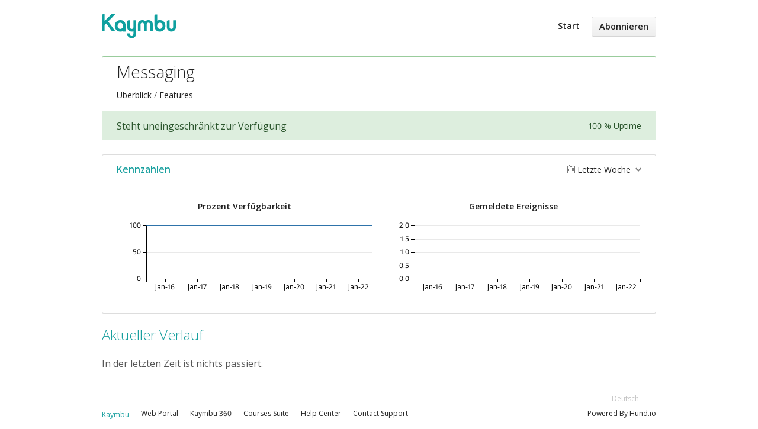

--- FILE ---
content_type: text/html; charset=utf-8
request_url: https://status.kaymbu.com/components/5c98f0423158733334acdf6b?locale=de
body_size: 3271
content:
<!DOCTYPE html>
<html lang='de'>
<head prefix=''>
<title>Messaging - Statusseite - Kaymbu
</title>
<meta charset='utf-8'>
<meta content='Überprüfen Sie den Echtzeit- und historischer Status von Kaymbu.' name='description'>
<meta content='width=device-width, initial-scale=1' name='viewport'>
<link href='https://status.kaymbu.com/components/5c98f0423158733334acdf6b' hreflang='x-default' rel='alternate'>
<link href='https://hund-client-logos.s3.amazonaws.com/uploads/favicon-5c94f09f9944fe0d9443911f-e8a4669c-e26f-4c88-9b22-e96f4fa3bfe9.png' rel='shortcut icon'>
<link href='https://hund-client-logos.s3.amazonaws.com/uploads/square-5c94f09f9944fe0d9443911f-aff589ae-45f0-4360-93bc-075db456568f.png' rel='apple-touch-icon-precomposed'>
<link href='https://hund-client-logos.s3.amazonaws.com/uploads/square-5c94f09f9944fe0d9443911f-aff589ae-45f0-4360-93bc-075db456568f.png' rel='icon'>

<link rel="stylesheet" media="all" href="/assets/state/application-c32461c31baf4ad4253b0608a4b99d0152adc712ee96d6468b50ae4c87e1f64c.css" />
<style>
  .item .state.operational{color:#179f9e}h2{color:#179f9e;font-style:bold}.issue a,.issue .title,.issue time{color:#f37f55}.group header .state.operational{color:#179f9e}a[href='/components/5c952e1850c68b447c22354a']{font-weight:normal}a[href='/components/5c98f0373158737821f8276a']{font-weight:normal}a[href='/components/5c98f0423158733334acdf6b']{font-weight:normal}a[href='/components/5c98f05a3158733334acdf72']{font-weight:normal}a[href='/components/5c98f0bd3158737821f8279b']{font-weight:normal}a{text-decoration:none}section.resources a:visited{color:inherit}section.resources .links a[href='https://kaymbu.com']{color:#179f9e;font-size:.75em}.link-wrapper .attribution{display:none}.link-wrapper .locale-select{display:inline;color:#adabab;float:right;bottom:0}footer{margin-right:none}.link-wrapper .locale-select:before{content:none}.link-wrapper .locale-select:after{content:none}section.resources .links{display:inline;padding-right:20px;float:left}section.resources .sub-links{color:#adabab;font-size:.75em}section.resources .sub-links li{display:inline;padding-right:20px;float:left}section.resources .hund{display:inline;float:right;color:#adabab;font-size:.75em}
</style>

<style></style>

<script src="/assets/state/fonts-c49c381dcb888592a26998ca8320e863d9adbde552a07a1360544a83861b1f98.js"></script>
<meta name="csrf-param" content="authenticity_token" />
<meta name="csrf-token" content="slSG+IicqLnPgtg4dzOD/RGHHy33KjVyYAN3jJ7j7XN70TWQWqP7z+P9NI9ktwgRSPRzQ9SqnjXmqtVfqtCETw==" />
</head>
<body class='font-features'>
<div class='container'>
<header role='banner'>
<div class='title'>
<a href='http://status.kaymbu.com/'>
<img srcset="https://hund-client-logos.s3.amazonaws.com/uploads/regular_5c94f09f9944fe0d9443911f-9be9494c-9214-4aa0-b09e-39378d09b3bf.png 1x, https://hund-client-logos.s3.amazonaws.com/uploads/5c94f09f9944fe0d9443911f-9be9494c-9214-4aa0-b09e-39378d09b3bf.png 2x" alt="Kaymbu" width="125" height="41" src="https://hund-client-logos.s3.amazonaws.com/uploads/5c94f09f9944fe0d9443911f-9be9494c-9214-4aa0-b09e-39378d09b3bf.png" />
</a>
</div>

<a id="toggle-nav-link" class="toggle-nav-link" role="button" aria-label="Menü öffnen" aria-expanded="false" href="javascript:void(0)"><i aria-hidden='true' class='toggle-nav-icon'></i>
</a><nav class='header-nav' role='navigation'>
<a class="nav-link" href="/">Start</a>
<a class="button nav-link" data-behavior="subscribe-button" data-render="/subscriptions/modal" href="/subscriptions/new">Abonnieren</a>
</nav>
</header>


<section class='component operational' data-behavior='disable-ctts'>
<header class='inline'>
<h1>Messaging</h1>
<ol class='breadcrumbs'>
<li><a href="/">Überblick</a></li>
<li>Features</li>
</ol>

</header>
<aside class='operational state-bar inline' data-behavior='disable-ctts'>
<span class='status'>Steht uneingeschränkt zur Verfügung</span>
<span class='meta'><span class='uptime' data-tooltip='30-Tage'>100 % Uptime</span>
</span>
</aside>

</section>




<section class='metrics' data-behavior='metrics' data-category-i18n='{&quot;issue&quot;:&quot;Issue&quot;,&quot;issue_maintenance&quot;:&quot;Wartungsarbeiten&quot;,&quot;issue_information&quot;:&quot;Information&quot;,&quot;degraded&quot;:&quot;Eingeschränkt&quot;,&quot;outage&quot;:&quot;Ausfall&quot;}' data-source='/metrics/data.json'>
<header data-behavior='disable-ctts'>
<h2>Kennzahlen</h2>
<div class='metrics-range-selector' data-behavior='metrics-range-selector'>
<span>Letzte Woche</span>
<ol>
<li><a id="past_day" href="#">Letzter Tag</a></li>
<li><a id="past_week" class="active" href="#">Letzte Woche</a></li>
<li><a id="past_month" href="#">Letzter Monat</a></li>
</ol>
</div>
</header>
<div class='content'>
<ol class='metrics-wrapper' data-i18n-metric-lacking-data='Die Daten sind für diesen Zeitraum noch nicht verfügbar.'>
<li class='metric' data-metric-options='{&quot;x_title&quot;:&quot;Zeit&quot;,&quot;title&quot;:&quot;Prozent Verfügbarkeit&quot;,&quot;enabled&quot;:true,&quot;top_level_enabled&quot;:false}' name='percent_uptime@5c98f0423158733334acdf6d'>
<div class='metric__title'>Prozent Verfügbarkeit</div>
<div class='metric__loading'>
<em>Laden...</em>
<div class='spinner'>
<div class='bounce--1'></div>
<div class='bounce--2'></div>
<div class='bounce--3'></div>
</div>
</div>
</li>

<li class='metric' data-metric-options='{&quot;x_title&quot;:&quot;Zeit&quot;,&quot;title&quot;:&quot;Gemeldete Ereignisse&quot;,&quot;plot_type&quot;:&quot;bar&quot;,&quot;y_supremum&quot;:2.0,&quot;enabled&quot;:true,&quot;top_level_enabled&quot;:false}' name='incidents_reported@5c98f0423158733334acdf6d'>
<div class='metric__title'>Gemeldete Ereignisse</div>
<div class='metric__loading'>
<em>Laden...</em>
<div class='spinner'>
<div class='bounce--1'></div>
<div class='bounce--2'></div>
<div class='bounce--3'></div>
</div>
</div>
</li>

</ol>
</div>
</section>

<section class='history limited' data-behavior='disable-ctts'>
<header class='inline'>
<h2>Aktueller Verlauf</h2>
</header>
<div class='events empty'>
<div class='content'>
<p>In der letzten Zeit ist nichts passiert.</p>
</div>
</div>
</section>


<footer>
<div class='link-wrapper'>
<div class='attribution'><a href="https://hund.io/">Powered By Hund.io</a></div>
<ul class='locale-select sf-menu sf-up'>
<li>
<a class='locale'>Deutsch</a>
<ul class='locales'>
<li><a rel="alternate" hreflang="en" href="https://status.kaymbu.com/components/5c98f0423158733334acdf6b?locale=en">English</a></li>
<li><a rel="alternate" hreflang="es-AR" href="https://status.kaymbu.com/components/5c98f0423158733334acdf6b?locale=es-AR">Español (Argentina)</a></li>
<li><a rel="alternate" hreflang="da" href="https://status.kaymbu.com/components/5c98f0423158733334acdf6b?locale=da">Dansk</a></li>
<li><a rel="alternate" hreflang="fr" href="https://status.kaymbu.com/components/5c98f0423158733334acdf6b?locale=fr">Français</a></li>
<li><a rel="alternate" hreflang="ja" href="https://status.kaymbu.com/components/5c98f0423158733334acdf6b?locale=ja">日本語</a></li>
<li><a rel="alternate" hreflang="nb" href="https://status.kaymbu.com/components/5c98f0423158733334acdf6b?locale=nb">Norsk (Bokmål)</a></li>
<li><a rel="alternate" hreflang="nl" href="https://status.kaymbu.com/components/5c98f0423158733334acdf6b?locale=nl">Nederlands</a></li>
<li><a rel="alternate" hreflang="pl" href="https://status.kaymbu.com/components/5c98f0423158733334acdf6b?locale=pl">Polski</a></li>
<li><a rel="alternate" hreflang="pt-BR" href="https://status.kaymbu.com/components/5c98f0423158733334acdf6b?locale=pt-BR">Português (Brasil)</a></li>
<li><a rel="alternate" hreflang="sv" href="https://status.kaymbu.com/components/5c98f0423158733334acdf6b?locale=sv">Svenska</a></li>
</ul>
</li>
</ul>
</div>
</footer>

<section class="resources">
  <ul class="links">
    <li><a href="https://kaymbu.com">Kaymbu</a></li>
  </ul>
  <ul class="sub-links">
    <li><a href="http://my.kaymbu.com/">Web Portal</a></li>
   	<li><a href="http://360.kaymbu.com/">Kaymbu 360</a></li>
    <li><a href="http://learn.coradvantage.com/">Courses Suite</a></li>
    <li><a href="http://help.coradvantage.com/">Help Center</a></li>
    <li><a href="mailto:help@coradvantage.com">Contact Support</a></li>
  </ul>
  <div class="hund">
    <a href="https://hund.io/">Powered By Hund.io</a>
  </div>
</section>


</div>
<script>
  if (localStorage.getItem("logo_offset") !== null) { document.querySelectorAll(".header-nav")[0].style.top = localStorage.getItem("logo_offset") + "px"; }
</script>

<script>
  window.i18n || (window.i18n = {});
</script>
<script>
  window.TimestampableTimezone = "America/New_York";
  window.TimestampableFormats = {"default":"%A, %d. %B %Y, %H:%M Uhr","long":"%e. %b %Y, %H:%M Uhr %Z","short":"%d. %B, %H:%M Uhr","date":"%e. %b %Y","long_without_zone":"%e. %b %Y, %H:%M Uhr","range_from":"%e. %b %Y, %H:%M","range_to":"%H:%M Uhr %Z"};
  window.TimestampableTranslations = {"distance_in_words":{"about_x_hours":{"one":"etwa eine Stunde","other":"etwa %{count} Stunden"},"about_x_months":{"one":"etwa ein Monat","other":"etwa %{count} Monate"},"about_x_years":{"one":"etwa ein Jahr","other":"etwa %{count} Jahre"},"almost_x_years":{"one":"fast ein Jahr","other":"fast %{count} Jahre"},"half_a_minute":"eine halbe Minute","less_than_x_minutes":{"one":"weniger als eine Minute","other":"weniger als %{count} Minuten"},"less_than_x_seconds":{"one":"weniger als eine Sekunde","other":"weniger als %{count} Sekunden"},"over_x_years":{"one":"mehr als ein Jahr","other":"mehr als %{count} Jahre"},"x_days":{"one":"ein Tag","other":"%{count} Tage"},"x_minutes":{"one":"eine Minute","other":"%{count} Minuten"},"x_months":{"one":"ein Monat","other":"%{count} Monate"},"x_years":{"one":"ein Jahr","other":"%{count} Jahr"},"x_seconds":{"one":"eine Sekunde","other":"%{count} Sekunden"}},"duration":"Dauerte %{duration}","past":"Vor %{time}","distance_in_words_dative":{"about_x_hours":{"one":"etwa einer Stunde","other":"etwa %{count} Stunden"},"about_x_months":{"one":"etwa einem Monat","other":"etwa %{count} Monaten"},"about_x_years":{"one":"etwa einem Jahr","other":"etwa %{count} Jahren"},"almost_x_years":{"one":"fast einem Jahr","other":"fast %{count} Jahren"},"half_a_minute":"einer halben Minute","less_than_x_minutes":{"one":"weniger als einer Minute","other":"weniger als %{count} Minuten"},"less_than_x_seconds":{"one":"weniger als einer Sekunde","other":"weniger als %{count} Sekunden"},"over_x_years":{"one":"mehr als einem Jahr","other":"mehr als %{count} Jahren"},"x_days":{"one":"einem Tag","other":"%{count} Tagen"},"x_minutes":{"one":"einer Minute","other":"%{count} Minuten"},"x_months":{"one":"einem Monat","other":"%{count} Monaten"},"x_seconds":{"one":"einer Sekunde","other":"%{count} Sekunden"}}};
</script>
<script src="/assets/state/application-39bf1cb0395e2cab53a67d79375903b178e453514dcc822cfa73c0dbde0c5dfe.js"></script>
<script src="/assets/state/hund-ab8c1d4aba86cb54214732c70abc377d1a0b35030062ded9dd5491edb4d447c3.js"></script>
<!-- f02f46ddd3f39ce03c2f5d650017e7a4 -->

</body>
</html>

